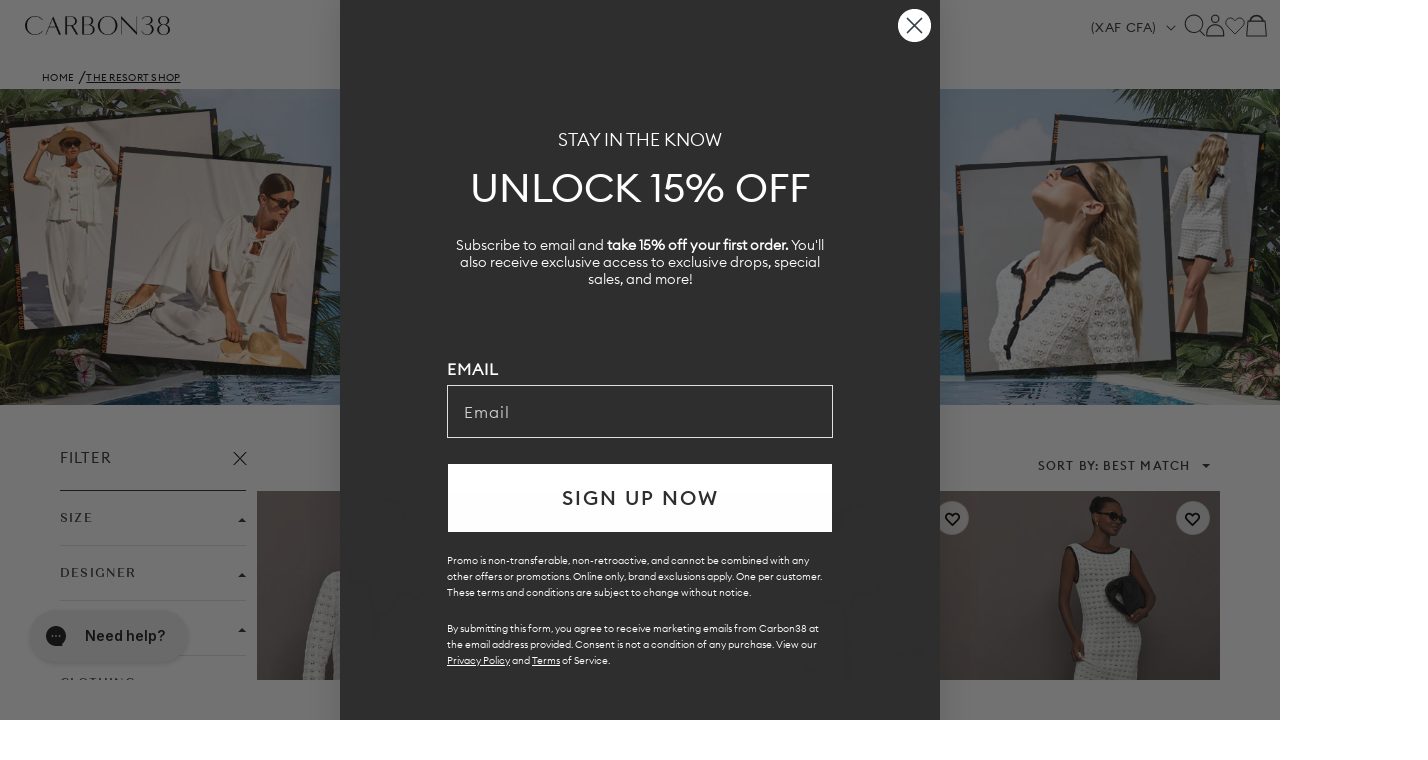

--- FILE ---
content_type: image/svg+xml
request_url: https://carbon38.com/cdn/shop/t/875/assets/icon_x.svg
body_size: -564
content:
<svg xmlns="http://www.w3.org/2000/svg" width="14.351" height="14.351" viewBox="0 0 14.351 14.351">
  <g id="CLOSE_FILTER" transform="translate(-559.328 -747.482)">
    <line x1="0.405" y2="18.869" transform="translate(559.69 748.129) rotate(-45)" fill="none" stroke="currentColor" stroke-width="1"/>
    <line x2="0.405" y2="18.869" transform="translate(573.032 747.843) rotate(45)" fill="none" stroke="currentColor" stroke-width="1"/>
  </g>
</svg>
